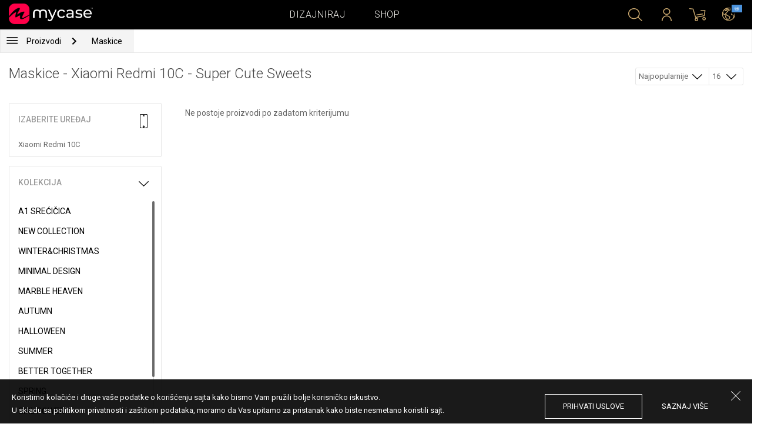

--- FILE ---
content_type: text/html; charset=UTF-8
request_url: https://mycase.rs/shop/cases/xiaomi-redmi-10c/3?collection=super-cute-sweets
body_size: 8180
content:
<!DOCTYPE html>
<html lang="rs">
    <head>
    <meta charset="utf-8">
    <meta http-equiv="X-UA-Compatible" content="IE=edge">

    <meta name="viewport" content="width=device-width, initial-scale=1.0, maximum-scale=1.0, user-scalable=0">

    <title>Maskice - Xiaomi Redmi 10C - Super Cute Sweets</title><meta name="description" content="Kolekcija maski za telefone za sve ljubitelje slatkisa. Super slatki dezeni mogu se naći na tvom mobilnom telefonu u par koraka. Dizajniraj masku za svoj uređaj sa motivom kao što je krofna, makarons, sladoled, kapkejk, kolač, palačinka. Ultra tanak silikon štiti uređaj sa svih strana. Nove maske za iPhone, Samsung, Huawei, HTC, LG, Alcatel, Acer i druge brendove mobilnih telefona."><link rel="canonical" href="https://mycase.rs/shop/cases/xiaomi-redmi-10c/1"/>
        <meta property="og:url" content="http://mycase.rs/shop/cases/xiaomi-redmi-10c/3?collection=super-cute-sweets" />
        <meta property="og:title" content="Maskice - Xiaomi Redmi 10C - Super Cute Sweets" />
        <meta property="og:description" content="Kolekcija maski za telefone za sve ljubitelje slatkisa. Super slatki dezeni mogu se naći na tvom mobilnom telefonu u par koraka. Dizajniraj masku za svoj uređaj sa motivom kao što je krofna, makarons, sladoled, kapkejk, kolač, palačinka. Ultra tanak silikon štiti uređaj sa svih strana. Nove maske za iPhone, Samsung, Huawei, HTC, LG, Alcatel, Acer i druge brendove mobilnih telefona." />
        <meta property="og:image" content="http://mycase.rs/css/img/mycase-brand-logo.png" />
    
        <meta name="theme-color" content="#000000">
        <meta name="msapplication-navbutton-color" content="#000000">
        <meta name="apple-mobile-web-app-status-bar-style" content="#000000">
    

    <base href="/">

    <meta name="apple-itunes-app" content="app-id=1068604520">
    <meta name="google-play-app" content="app-id=com.vladan.mycase.androidcasedesigner">

    <!-- prevent google from translating site -->
    <meta name="google" content="notranslate"/>

    <link rel="shortcut icon" href="/favicon.png">
    <link href="https://fonts.googleapis.com/css?family=Roboto:300,400,400i,500,700&amp;subset=latin-ext" rel="stylesheet">

    <style type="text/css">
        * {
            -ms-touch-action: manipulation;
            touch-action: manipulation;
        }
    </style>

    <script src="/webapp/js/events.js?v=1.3" type="text/javascript"></script>
    <script type="text/javascript">

        function __appLogin(userId) {
            if (typeof AndroidInterface != "undefined") {
                   AndroidInterface.login(userId);
            } else {
                __appMessage({login: 'login', user_id: userId});
            }
        }
        function __appLogout() {
            if (typeof AndroidInterface != "undefined") {
                AndroidInterface.logout();
            } else {
                __appMessage({login: 'login'});
            }
        }
        window.logout = function() {
            $.ajax({
                url: '/ajax_calls/auth/logout.php',
                method: 'GET',
                success: function(data) {
                    __appLogout();
                    window.location.href = '/';
                }
            });
        }

        window.testCallBack = function(message) {
            alert(message);
        }

        //APP BACK, MOBILE SEARCH AND NAV CLOSE
        var back_button_stack = [];
        window.__appBack = function() {
            var length = back_button_stack.length;
            if (length > 0) {
                var action = back_button_stack[length - 1];
                switch(action) {
                    case 'search-open':
                        mobileSearchClose();
                        break;
                    case 'nav-open':
                        mobileNavClose();
                        break;
                    default:
                    // code to be executed if n is different from case 1 and 2
                }
            } else {
                window.history.go(-1);
            }
        }

        function mobileNavClose() {
            $('.mobile-nav').removeClass('open');
            if (back_button_stack.length && back_button_stack[back_button_stack.length - 1] == 'nav-open') {
                back_button_stack.pop('nav-open');
            }
        }
        function mobileSearchClose() {
            $('.mobile-search').removeClass('show');
            $('html').removeClass('modal-open');
            $('.body-overlay').removeClass('open');
            if (back_button_stack.length && back_button_stack[back_button_stack.length - 1] == 'search-open') {
                back_button_stack.pop('search-open');
            }
        }
    </script>

    <script type="text/javascript">

        var WEBAPP = false;
        var WEBAPP_IOS = false;
        var WEBAPP_ANDROID = false;

        var devices = []; //filled on device-select.php page

        var js_lang = {
            add_to_cart: 'Dodaj u korpu',
            unexpected: 'Neočekivana greška',
            loading: 'Učitavanje',
            search: 'Pretraga',
            search_no_results: 'Pretraga',
            missing_fields: 'Nisu sva polja uneta',
            error_sending: 'Doslo je do greske prilikom slanja, molimo Vas pokusajte ponovo!',
            order: 'Porudžbina',
            close: 'otkazana',
            checkout: 'Plaćanje',
            cart_added: 'Artikal je uspešno dodat u korpu.',
            cart: 'Korpa',
            cart_added_case: 'Uspešno ste dodali dizajn u korpu',
        };
    </script>

    
    
    <!-- SADRZAJ OVOG FAJLA NE SME DA SE MENJA -->
<script src="/js/dist/vendor.81cd0fcb.js"></script>
<script src="/js/dist/app.dc30ab63.js"></script>

<link rel="stylesheet" href="/css/dist/vendor.5ca134d5.css">
<link rel="stylesheet" href="/css/dist/style.ffb6b2a2.css">
<link rel="stylesheet" href="/css/dist/responsive.f96f40db.css">
                    <script src="/js/vendor/jquery.mCustomScrollbar.concat.min.js"></script>
                
    	<script async src="https://www.googletagmanager.com/gtag/js?id=UA-88357802-2"></script>
	<script>
		window.dataLayer = window.dataLayer || [];
		function gtag(){dataLayer.push(arguments);}
		gtag('js', new Date());

		gtag('config', 'UA-88357802-2');

					gtag('config', 'AW-669849251');
			</script>


	<!-- TikTok Pixel Code Start -->
	<script>
	!function (w, d, t) {w.TiktokAnalyticsObject=t;var ttq=w[t]=w[t]||[];ttq.methods=["page","track","identify","instances","debug","on","off","once","ready","alias","group","enableCookie","disableCookie","holdConsent","revokeConsent","grantConsent"],ttq.setAndDefer=function(t,e){t[e]=function(){t.push([e].concat(Array.prototype.slice.call(arguments,0)))}};for(var i=0;i<ttq.methods.length;i++)ttq.setAndDefer(ttq,ttq.methods[i]);ttq.instance=function(t){for(var e=ttq._i[t]||[],n=0;n<ttq.methods.length;n++)ttq.setAndDefer(e,ttq.methods[n]);return e},ttq.load=function(e,n){var r="https://analytics.tiktok.com/i18n/pixel/events.js",o=n&&n.partner;ttq._i=ttq._i||{},ttq._i[e]=[],ttq._i[e]._u=r,ttq._t=ttq._t||{},ttq._t[e]=+new Date,ttq._o=ttq._o||{},ttq._o[e]=n||{};n=document.createElement("script");n.type="text/javascript",n.async=!0,n.src=r+"?sdkid="+e+"&lib="+t;e=document.getElementsByTagName("script")[0];e.parentNode.insertBefore(n,e)};

	ttq.load('CSGUCRJC77U53KQ7JI2G');
	ttq.page();

	}(window, document, 'ttq');

	</script>

	<!-- TikTok Pixel Code End -->



</head>    <body data-lang-id="1">

            <div id="container" class=" ">
                

<header class="clearfix">

    <div class="navigation container">

        <div class="nav-brand">
            <a class="brand" href="/">
                <img alt="My Case" src="/css/img/logo24.png" style="width: 143px;">
            </a>
        </div>

        <div class="nav-main">

            <ul class="nav-main__links">
                <li>
                    <a href="/designer">Dizajniraj</a>
                </li>
                <li>
                    <a class="active" href="/shop/">Shop</a>
                </li>

                <div class="nav-main__search">
                    <form autocomplete="off" role="search" method="get" class="searchform" action="/search/">
                        <input type="text" value="" name="mc_search" id="mc_search" placeholder="  Pretraga sajta...">
                    </form>
                </div>
            </ul>

            <div class="nav-main__right">

                <ul>
                    <li><a class="show-search" href=""><i class="mcicon-search"></i></a></li>

                            <li>
            <a href="/login"><i class="mcicon-user"></i></a>
        </li>
<li class="dropdown cart-menu" data-bind="css: { loaded: loaded() }" id="cart-compact" data-instance="1">
	<a href="/cart" type="button" class="open-cart-dropdown">
		<i class="mcicon-cart">
			<span data-bind="visible: !empty(), text: totalCount()"></span>
		</i>
	</a>

	<div class="dropdown-menu cart-menu">
		<div class="cart__compact cart__checkout" data-bind="visible: !empty() && !addingItem()">
			<div class="cart__header">
				<a href="/cart">Korpa</a>
			</div>
			<div class="cart__loading" data-bind="css: { loading: !loaded() }, visible: !loaded()">Učitavanje...</div>
			<div data-bind="visible: loaded()">
				<div id="cart__list" class="cart__list">
					<ul data-bind="foreach: products">
						<li >
							<div class="cart__image">
								<figure>
									<img data-bind="attr: { src: imgUrl}" alt="">
								</figure>
							</div>
							<div class="cart__info">
								<div class="cart__info-inner">
									<p class="cart__product-name" data-bind="if: item.Link, css : {'product' : item.ItemIsProduct}">
										<a data-bind="attr: { href: item.Link}, text: item.ArtikalNaziv" ></a>
									</p>
									<p class="cart__product-name" data-bind="if: !item.Link, css : {'product' : item.ItemIsProduct}">
										<span data-bind="text: item.ArtikalNaziv"></span>
									</p>
									<p class="cart__product-desc" data-bind="text: item.Model.ModelNaziv"></p>
									<p class="cart__product-desc" data-bind="text: item.CaseType"></p>
									<p class="cart__product-price"><span data-bind="text: quantity"></span> x <span data-bind="text: item.Price"></span> <span class="_price" data-bind="text: subtotalFormat()"></span></p>
								</div>
							</div>
							<div class="cart__remove">
								<i class="mcicon-trash" data-bind="click: $parent.removeItem"></i>
							</div>
						</li>
					</ul>

				</div>
				<div class="cart__summary">
					<div class="cart__summary-content">

						<div class="cart__summary-line" data-bind="if: showRebate">
							<div class="cart__summary-label" data-bind="css: {'unavailable': !voucherDiscountShow()}">
								Popust na količinu							</div>
							<div class="cart__summary-text" data-bind="css: {'unavailable': !voucherDiscountShow()}, text: discountFormated()"></div>
						</div>

						<div data-bind="if : McCart.voucherValues()">
							<div class="cart__summary-line">
								<div class="cart__summary-label">
									Vaučer popust								</div>
								<div class="cart__summary-text" data-bind="text: voucherDiscountFormated()">

								</div>
							</div>
						</div>

						<div class="cart__summary-line">
							<div class="cart__summary-label">
								Ukupno							</div>
							<div class="cart__summary-text" data-bind="text: totalProductsFormatted">

							</div>
						</div>

					</div>

					<div class="cart__summary-buttons">
						<a href="/checkout" class="mc-button mc-button-big mc-button-blue">Plaćanje</a>
						<a href="/cart" class="mc-button-link ">Korpa</a>
					</div>

				</div>
			</div>
		</div>
		<div class="cart__compact" data-bind="visible: addingItem()">
			<div class="cart__loading cart__adding-item">
				Učitavanje...
			</div>
		</div>
		<div class="cart__compact cart__empty" data-bind="visible: empty() && !addingItem()">
			<div class="empty-cart__holder">
                <div class="cart-icon"></div>
                <div class="empty-cart__actions">
                    <p>Korpa je prazna.</p>
                    <div class="action-buttons">
                        <a href="/shop/"  class="mc-button mc-button-big mc-button-main">PRODAVNICA</a>
                        <a href="/designer" class="mc-button mc-button-big mc-button-main margin-left">Dizajniraj</a>
                    </div>
                </div>
            </div>
		</div>
	</div>
</li>
                    <li>
                        <a href="/" class="localization-trigger localization-menu">
                            <i class="mcicon-global"></i>
                                                        <span class="flag">
                                <img src="/css/vendor/flags/flags/4x3/other.svg" alt="">
                            </span>
                                                    </a>
                    </li>
                </ul>

            </div>
        </div>

    </div>

</header>
<div class="localization-modal" id="localization-modal" data-uri="/shop/cases/xiaomi-redmi-10c/3?collection=super-cute-sweets">

    <div class="localization-wrapper">

        <div class="localization-content">

            <div class="localization-close"></div>

            <div class="localization-header">
                <div class="brand-text">My Case je globalan brend.</div>
                <p>Za jednostavno korišćenje i najbolju ponudu, izaberite vaše opcije.</p>
            </div>

            <div class="localization-content-append"></div>

            <div class="localization-actions">
                <a href="/" class="localization-button" id="localization-button">Snimi</a>
            </div>
        </div>
    </div>
</div>

<div class="mobile-header">
			<div class="mobile-icon nav-trigger">
			<a class=""  ><i class="mcicon-bars mcicon-white"></i></a>
		</div>
		<div class="logo-holder">
		<a class="logo" href="/">
	        <img alt="" src="/css/img/logo24.png">
	    </a>
	</div>
    <div class="mobile-icon search">
    	<a class="open-search"><i class="mcicon-search mcicon-white"></i></a>
    </div>
    <div class="mobile-icon cart" data-bind="css: { loaded: loaded() }" id="cart-compact-mobile" data-komitent="60a64c613c744d5fb28a102b3f415de2971186a818654ce7d29a464373aeb34c">
    	<a class="" href="/cart"><i class="mcicon-cart mcicon-white"><span data-bind="visible: !empty(), text: totalCount()"></span></i></a>
    </div>
</div>
<div class="body-overlay"></div>
<div class="mobile-search">
    <form autocomplete="off" role="search" method="get" class="searchform" action="/search/">
        <textarea type="text"  name="mc_search" id="mc_search_mobile" class="mc_search_mobile" placeholder="  Pretraga sajta..." rows="1" ></textarea>
    </form>
    <button class="mc-button mc-button-big mc-button-primary mc-button-block search-form-submit-button" style="display: inline-block;">
        Pretraga</button>
</div>
<div class="mobile-nav">
	<ul>
		<li><a href="/designer">Dizajniraj</a></li>
		<li><a href="/shop/">Shop</a></li>
        <li><a href="/cart">Korpa</a></li>
		
					<li><a href="/login">Prijavi se</a></li>
				        <li>
        		        	<a href="#" class="localization-trigger localization-menu">
	        		<i class="mcicon-global mcicon-gold"></i> Podešavanja	        		<span class="flag">
	                    <img src="/css/vendor/flags/flags/4x3/other.svg" alt="">
	                </span>
	        	</a>
        	        </li>
	</ul>
</div><div class="shop-page content-min-height">
    

<nav class="shop__nav">
	<div class="container shop__navigation">
		<div class="shop__categories-menu">
			<div class="control shop-menu-dropdown" data-menu="main">
                <div class="toggle desktop">
                	<a class="menu-icon"></a>
                	<div class="main__breadcrumbs">
                    	<div class="breadcrumb_link">Proizvodi</div>
                    	                    		<div class="next no-margin-after"></div>
                    	                	</div>
                </div>
                <div class="toggle mobile">
                	<h1>Maskice - Xiaomi Redmi 10C - Super Cute Sweets</h1>
                	<i class="mcicon-chevron-down"></i>
                </div>
                <div class="shop-menu main-menu">
                    <div class="results">
                        <ul>
                        	                        	<li><a href="/shop/cases/xiaomi-redmi-10c/1">Maskice</a></li>
                        	                        		<li>
                        			<a class="dropdown-item" href="/shop/punjaci/xiaomi-redmi-10c/1">
                        				Punjači                        			</a>
                        		</li>
                        	                        		<li>
                        			<a class="dropdown-item" href="/shop/data-kablovi1071112609/xiaomi-redmi-10c/1">
                        				Data Kablovi                        			</a>
                        		</li>
                        	                        		<li>
                        			<a class="dropdown-item" href="/shop/elite-case722975701/xiaomi-redmi-10c/1">
                        				Elite Case                        			</a>
                        		</li>
                        	                        </ul>
                    </div>
                </div>
            </div>
		</div>
		    	<div class="shop__breadcrumbs">
    		    			<a class="breadcrumb_link link_hover" href="/shop/cases/xiaomi-redmi-10c/1">
    				Maskice    			</a>
    			    		    	</div>
    		</div>
</nav>

<div class="container">
	<div class="row">
		<div class="shop__filters-mobile-holder">
			<div class="filter-box open-filters">
				<div class="holder">
					<div class="icon filter"></div>
					<div class="text">Filteri</div>
				</div>
			</div>
			<div class="filter-box open-sort" data-trigger="shop-filter__sort">
				<div class="holder">
					<div class="icon sort"></div>
					<div class="text">Sortiranje</div>
				</div>
			</div>
		</div>
    	<div class="shop__content">
	    	<div class="shop__header">
	    		<h1>Maskice - Xiaomi Redmi 10C - Super Cute Sweets</h1>

				<div class="shop__header-secondary">
					<span class="resize"></span>
					
					<div class="shop__filters">
						<div class="shop__filter-sort">
				    		<div class="control shop-menu-dropdown" dropdown data-menu="filter">
				                <div class="toggle">Najpopularnije<i class="mcicon-chevron-down"></i></div>
				                <div class="shop-menu filter-menu">
				                    <div class="results">
				                        <ul>
				                        					                        		<li>
				                        			<a href="/shop/cases/xiaomi-redmi-10c/1?collection=super-cute-sweets&sort=most_popular">
				                        			Najpopularnije</a>
				                        		</li>
				                        					                        		<li>
				                        			<a href="/shop/cases/xiaomi-redmi-10c/1?collection=super-cute-sweets&sort=newest">
				                        			Najnovije</a>
				                        		</li>
				                        					                        </ul>
				                    </div>
				                </div>
				            </div>
				    	</div>
				    	<div class="shop__filter-number">
				    		<div class="control shop-menu-dropdown" data-menu="page_number">
				                <div class="toggle">16 <i class="mcicon-chevron-down"></i></div>
				                <div class="shop-menu pages-menu">
				                    <div class="results">
				                        <ul>
				                        					                        		<li>
				                        			<a href="/shop/cases/xiaomi-redmi-10c/1?collection=super-cute-sweets&by_page=16">
				                        			16</a>
				                        		</li>
				                        					                        		<li>
				                        			<a href="/shop/cases/xiaomi-redmi-10c/1?collection=super-cute-sweets&by_page=32">
				                        			32</a>
				                        		</li>
				                        					                        		<li>
				                        			<a href="/shop/cases/xiaomi-redmi-10c/1?collection=super-cute-sweets&by_page=48">
				                        			48</a>
				                        		</li>
				                        					                        		<li>
				                        			<a href="/shop/cases/xiaomi-redmi-10c/1?collection=super-cute-sweets&by_page=64">
				                        			64</a>
				                        		</li>
				                        					                        </ul>
				                    </div>
				                </div>
				            </div>
				    	</div>
					</div>
				</div>

	    	</div>
	    	<div class="shop__main">
	    			    		<div class="shop__side">
	    					    			<div class="filter-box mobile-device-filter no-expand" data-trigger="shop-filter__device">
		    				<div class="heading">
		    					<span>Izaberite uređaj</span>
		    					<i class="mcicon-device"></i>
		    				</div>
			    						    				<div class="device">
				    				<span title="Xiaomi Redmi 10C">Xiaomi Redmi 10C</span>
								</div>
			    					    			</div>
	    			
	    				    					    							    					<div class="filter-box  filter-collection">
				    				<div class="heading">
				    					<span>Kolekcija</span>
				    					<i class="mcicon-chevron-down"></i>
				    				</div>
				    				<ul class="filters list filtersScroll">
				    									    						
					    											    										    											    								<li>
					    								<a href="/shop/cases/xiaomi-redmi-10c/1?collection=srecicica" class="filter " >
								    						<span class="name">A1 Srećičica</span>
								    					</a>
							    					</li>
				    										    											    									    						
					    											    										    											    								<li>
					    								<a href="/shop/cases/xiaomi-redmi-10c/1?collection=top-100" class="filter " >
								    						<span class="name">New Collection</span>
								    					</a>
							    					</li>
				    										    											    									    						
					    											    										    											    								<li>
					    								<a href="/shop/cases/xiaomi-redmi-10c/1?collection=winterchristmas" class="filter " >
								    						<span class="name">Winter&Christmas</span>
								    					</a>
							    					</li>
				    										    											    									    						
					    											    										    											    								<li>
					    								<a href="/shop/cases/xiaomi-redmi-10c/1?collection=minimal-design" class="filter " >
								    						<span class="name">Minimal Design</span>
								    					</a>
							    					</li>
				    										    											    									    						
					    											    										    											    								<li>
					    								<a href="/shop/cases/xiaomi-redmi-10c/1?collection=marble-heaven" class="filter " >
								    						<span class="name">Marble Heaven</span>
								    					</a>
							    					</li>
				    										    											    									    						
					    											    										    											    								<li>
					    								<a href="/shop/cases/xiaomi-redmi-10c/1?collection=autumn" class="filter " >
								    						<span class="name">Autumn</span>
								    					</a>
							    					</li>
				    										    											    									    						
					    											    										    											    								<li>
					    								<a href="/shop/cases/xiaomi-redmi-10c/1?collection=halloween" class="filter " >
								    						<span class="name">Halloween</span>
								    					</a>
							    					</li>
				    										    											    									    						
					    											    										    											    								<li>
					    								<a href="/shop/cases/xiaomi-redmi-10c/1?collection=summer" class="filter " >
								    						<span class="name">Summer</span>
								    					</a>
							    					</li>
				    										    											    									    						
					    											    										    											    								<li>
					    								<a href="/shop/cases/xiaomi-redmi-10c/1?collection=better-together" class="filter " >
								    						<span class="name">Better Together</span>
								    					</a>
							    					</li>
				    										    											    									    						
					    											    										    											    								<li>
					    								<a href="/shop/cases/xiaomi-redmi-10c/1?collection=spring" class="filter " >
								    						<span class="name">Spring</span>
								    					</a>
							    					</li>
				    										    											    									    						
					    											    										    											    								<li>
					    								<a href="/shop/cases/xiaomi-redmi-10c/1?collection=girl-power" class="filter " >
								    						<span class="name">Girl Power</span>
								    					</a>
							    					</li>
				    										    											    									    						
					    											    										    											    								<li>
					    								<a href="/shop/cases/xiaomi-redmi-10c/1?collection=valentine--love" class="filter " >
								    						<span class="name">Valentine & Love</span>
								    					</a>
							    					</li>
				    										    											    									    						
					    											    										    											    								<li>
					    								<a href="/shop/cases/xiaomi-redmi-10c/1?collection=abstract" class="filter " >
								    						<span class="name">Abstract</span>
								    					</a>
							    					</li>
				    										    											    									    						
					    											    										    											    								<li>
					    								<a href="/shop/cases/xiaomi-redmi-10c/1?collection=animal-print" class="filter " >
								    						<span class="name">Animal Print</span>
								    					</a>
							    					</li>
				    										    											    									    						
					    											    										    											    								<li>
					    								<a href="/shop/cases/xiaomi-redmi-10c/1?collection=mina-hura" class="filter " >
								    						<span class="name">Mina Hura</span>
								    					</a>
							    					</li>
				    										    											    									    						
					    											    										    											    								<li>
					    								<a href="/shop/cases/xiaomi-redmi-10c/1?collection=monogram" class="filter " >
								    						<span class="name">Monogram</span>
								    					</a>
							    					</li>
				    										    											    									    						
					    											    										    											    								<li>
					    								<a href="/shop/cases/xiaomi-redmi-10c/1?collection=celebrity-choice" class="filter " >
								    						<span class="name">The Mom Collection</span>
								    					</a>
							    					</li>
				    										    											    									    						
					    											    										    											    								<li>
					    								<a href="/shop/cases/xiaomi-redmi-10c/1?collection=sporty" class="filter " >
								    						<span class="name">Sporty</span>
								    					</a>
							    					</li>
				    										    											    									    						
					    											    										    											    								<li>
					    								<a href="/shop/cases/xiaomi-redmi-10c/1?collection=zmajst" class="filter " >
								    						<span class="name">Zmaja</span>
								    					</a>
							    					</li>
				    										    											    									    						
					    											    										    											    								<li>
					    								<a href="/shop/cases/xiaomi-redmi-10c/1?collection=famous-by-sofija-sasic" class="filter " >
								    						<span class="name">Famous by Sophia Šašić</span>
								    					</a>
							    					</li>
				    										    											    									    						
					    											    										    											    								<li>
					    								<a href="/shop/cases/xiaomi-redmi-10c/1?collection=top-1001790391127" class="filter " >
								    						<span class="name">Top 100</span>
								    					</a>
							    					</li>
				    										    											    									    						
					    											    										    											    								<li>
					    								<a href="/shop/cases/xiaomi-redmi-10c/1?collection=astrology" class="filter " >
								    						<span class="name">Astrology</span>
								    					</a>
							    					</li>
				    										    											    									    						
					    											    										    											    								<li>
					    								<a href="/shop/cases/xiaomi-redmi-10c/1?collection=ana-grguric" class="filter " >
								    						<span class="name">Ana Grgurić</span>
								    					</a>
							    					</li>
				    										    											    									    						
					    											    										    											    								<li>
					    								<a href="/shop/cases/xiaomi-redmi-10c/1?collection=rehab" class="filter " >
								    						<span class="name">Rehab</span>
								    					</a>
							    					</li>
				    										    											    									    						
					    											    										    											    								<li>
					    								<a href="/shop/cases/xiaomi-redmi-10c/1?collection=sisters" class="filter " >
								    						<span class="name">Besties & Sisters</span>
								    					</a>
							    					</li>
				    										    											    									    						
					    											    										    											    								<li>
					    								<a href="/shop/cases/xiaomi-redmi-10c/1?collection=cool" class="filter " >
								    						<span class="name">Cool & Funny</span>
								    					</a>
							    					</li>
				    										    											    									    						
					    											    										    											    								<li>
					    								<a href="/shop/cases/xiaomi-redmi-10c/1?collection=typography--quotes" class="filter " >
								    						<span class="name">Typography & Quotes</span>
								    					</a>
							    					</li>
				    										    											    									    						
					    											    										    											    								<li>
					    								<a href="/shop/cases/xiaomi-redmi-10c/1?collection=but-first-coffee" class="filter " >
								    						<span class="name">But First Coffee </span>
								    					</a>
							    					</li>
				    										    											    									    						
					    											    										    											    								<li>
					    								<a href="/shop/cases/xiaomi-redmi-10c/1?collection=animals1709589148" class="filter " >
								    						<span class="name">Cuties</span>
								    					</a>
							    					</li>
				    										    											    									    						
					    											    										    											    								<li>
					    								<a href="/shop/cases/xiaomi-redmi-10c/1?collection=vintage" class="filter " >
								    						<span class="name">Vintage & Boho</span>
								    					</a>
							    					</li>
				    										    											    									    						
					    											    										    											    								<li>
					    								<a href="/shop/cases/xiaomi-redmi-10c/1?collection=mermaids--unicorns" class="filter " >
								    						<span class="name">Mermaids & Unicorns</span>
								    					</a>
							    					</li>
				    										    											    									    						
					    											    										    											    								<li>
					    								<a href="/shop/cases/xiaomi-redmi-10c/1?collection=girly--fashion" class="filter " >
								    						<span class="name">Girly & Fashion</span>
								    					</a>
							    					</li>
				    										    											    									    						
					    											    										    											    								<li>
					    								<a href="/shop/cases/xiaomi-redmi-10c/1?collection=its-my-profession" class="filter " >
								    						<span class="name">Its My Profession</span>
								    					</a>
							    					</li>
				    										    											    									    						
					    											    										    											    								<li>
					    								<a href="/shop/cases/xiaomi-redmi-10c/1?collection=all-about-men" class="filter " >
								    						<span class="name">All about Men </span>
								    					</a>
							    					</li>
				    										    											    									    						
					    											    										    											    								<li>
					    								<a href="/shop/cases/xiaomi-redmi-10c/1?collection=gaming" class="filter " >
								    						<span class="name">Gaming </span>
								    					</a>
							    					</li>
				    										    											    									    						
					    											    										    											    								<li>
					    								<a href="/shop/cases/xiaomi-redmi-10c/1?collection=super-cute-sweets" class="filter checked" >
								    						<span class="name">Super Cute Sweets</span>
								    					</a>
							    					</li>
				    										    											    									    				</ul>
								</div>
								    					    				    		</div>
	    		<div class="shop__center">
	    			
	    				    				<!-- <div class="warning-message"><i class="svg-icon warning-icon"></i>Maskice za izabrani model telefona trenutno nije moguće poručiti.</div> -->
	    			
	    					    				    			<div class="shop__list-empty"><span>Ne postoje proizvodi po zadatom kriterijumu</span></div>
		    			    		</div>
	    	</div>
	    	    	</div>
	</div>
</div>

<div class="mc-filter__modal" id="shop-filter__sort">
    <div class="mc-filter__modal-close">
        <i class="mcicon-close mcicon-white"></i>
    </div>
    <div class="mc-filter__modal-wrapper">
        <div class="mc-filter__modal-content">
            <ul>
                            		<li>
            			<a href="/shop/cases/xiaomi-redmi-10c/1?collection=super-cute-sweets&sort=most_popular">
            			Najpopularnije</a>
            		</li>
            	            		<li>
            			<a href="/shop/cases/xiaomi-redmi-10c/1?collection=super-cute-sweets&sort=newest">
            			Najnovije</a>
            		</li>
            	            </ul>
        </div>
    </div>
</div></div>
<div class="mc-filter__modal device-filter" id="shop-filter__device"
    data-device-search="true"
    data-device-mode="1"
    data-calc-id="1"
    data-lang-id="1"
    data-category="cases"
    data-collection="super-cute-sweets">
</div>
<footer>
	<div class="container footer__main">
		<div class="row footer__widget-container">
			<div class="footer__widget">
				<div class="footer__widget-content">
					<h4>Shop</h4>
					<ul>
						
									<li>
										<p><a href="/shop/cases/iphone-141608378733/1?collection=top-100">iPhone 14</a></p>
									</li>
								
									<li>
										<p><a href="/shop/cases/iphone-14-pro-max1714453149/1?collection=top-100">iPhone 14 Pro Max</a></p>
									</li>
								
									<li>
										<p><a href="/shop/cases/iphone-132028592714/1?collection=top-100">iPhone 13</a></p>
									</li>
								
									<li>
										<p><a href="/shop/cases/iphone-13-pro-max139355022/1?collection=top-100">iPhone 13 Pro Max</a></p>
									</li>
								
									<li>
										<p><a href="/shop/cases/samsung-galaxy-s22-ultra/1?collection=top-100">Samsung Galaxy S22 Ultra</a></p>
									</li>
													</ul>
				</div>
			</div>
			<div class="footer__widget">
				<div class="footer__widget-content">
					<h4>&nbsp;</h4>
					<ul>
						
									<li>
										<p><a href="/shop/cases/samsung-galaxy-s22/1?collection=top-100">Samsung Galaxy S22</a></p>
									</li>
								
									<li>
										<p><a href="/shop/cases/samsung-galaxy-a53-5g/1?collection=top-100">Samsung Galaxy A53 5G</a></p>
									</li>
								
									<li>
										<p><a href="/shop/cases/samsung-galaxy-a52-5g-a526b/1?collection=top-100">Samsung Galaxy A52</a></p>
									</li>
								
									<li>
										<p><a href="/shop/cases/xiaomi-redmi-note-11-note-11s/1?collection=top-100">Xiaomi Redmi Note 11/11S</a></p>
									</li>
								
									<li>
										<p><a href="/shop/cases/xiaomi-redmi-10c/1?collection=top-100">Xiaomi Redmi 10C</a></p>
									</li>
													</ul>
				</div>
			</div>

			<div class="footer__widget">
				<div class="footer__widget-content">
					<h4>Podrška</h4>
					<ul>
						<li>
							<p><a href="/about-us">O Nama</a></p>
						</li>
						<li>
							<p><a href="/contact-us">Kontakt  </a></p>
						</li>
												<li>
							<p><a href="/delivery">Informacije o plaćanju i dostavi</a></p>
						</li>
					 	<li>
					 		<a href="/privacy-policy">Politika privatnosti</a>
					 	</li>
					</ul>
					<div class="footer-card-icon">
						<i class="fa fa-cc-mastercard"></i>
						<i class="fa fa-cc-paypal"></i>
						<i class="fa fa-cc-visa"></i>
					</div>
				</div>
			</div>

			<div class="footer__widget">
				<div class="footer__widget-content mail-subscribe-widget">
					<h4>Newsletter</h4>
					<form id="newsletter-form" class="subscribe">
						<div>
							<input class="lowercase" type="text" name="email" placeholder="E-mail">
						</div>
						<div class="newsletter-description">
							<a href="/privacy-policy" target="_blank">Registracijom prihvatate našu Politika privatnosti i slažete se da će vam MyCase e-poštom slati informacije o proizvodima i uslugama, zanimljivim ponudama i trenutnim promocijama prilagođenim vašim interesovanjima.</a>
						</div>
						<div>
							<button class="mc-button mc-button-primary">Potvrdi</button>
						</div>
					</form>
				</div>
				<div id="newsletter-error"></div>
				<div id="newsletter-success">
					<div class="newsletter-success-title"></div>
					<div class="newsletter-success-message"></div>
				</div>
			</div>

		</div>
	</div>
	<div class="footer__copyright clearfix">

		<p class="rights-reserved">&copy; 2026. My Case. All Rights Reserved.</p>
		<p class="credits"><a href="https://webnauts.dev" target="_blank">Powered by <img src="https://webnauts.dev/images/signature/logo-blue.svg" alt="" height="14px" style="height: 14px;"></a></p>

		<div class="footer__social">
			<span  class="text">Pratite nas</span>

			<a class="facebook" href="https://www.facebook.com/mycasemaskice/" target="_blank"><i class="mcicon-facebook"></i></a>
			<a class="instgram" href="https://www.instagram.com/mycase3g/" target="_blank"><i class="mcicon-instagram"></i></a>
		</div>

		<div class="credits-mobile clearfix">
			<p class="rights-reserved">&copy; 2026. My Case. All Rights Reserved.</p>
			<p class="credits" style="float: right"><a href="https://webnauts.dev" target="_blank">Powered by <img src="https://webnauts.dev/images/signature/logo-blue.svg" alt="" height="14px" style="height: 14px;"></a></p>
		</div>

	</div>

</footer>

<script>

	var hide_webapp_back = 'hide';

	if (hide_webapp_back == 'hide') {
		$('.webapp-back').hide();
	}
</script><div id="cart-remove-modal">
  <div class="modal fade mc-modal mc-modal-mini cart-remove-modal" tabindex="-1">
    <div class="modal-dialog">
      <div class="modal-content">
          <div class="modal-header">
              <button type="button" class="close" data-dismiss="modal" aria-label="Close"><i class="mcicon-close"></i></button>
              <h4 class="modal-title" id="myModalLabel">Izbacivanje proizvoda iz korpe</h4>
          </div>
        <div class="modal-body">
              <form action="#" class="form-horizontal" data-bind="submit: confirm">
                  <div class="form-group">
                      <label class="col-md-12 control-label" style="text-align:left;"><strong>Da li ste sigurni da želite da izbacite proizvod iz korpe?</strong></label>
                  </div>
              </form>
        </div>
        <div class="modal-footer">
          <button type="button" class="mc-button mc-button-primary" data-bind="click : confirm">Da, izbaci</button>
          <button type="button" class="mc-button" data-bind="click : exit">Ne, zatvori</button>
        </div>
      </div><!-- /.modal-content -->
    </div><!-- /.modal-dialog -->
  </div><!-- /.modal -->
</div><div class="cookies-notification">
	<div class="cookie-holder">
		<div class="info">
			<div class="text">
				<p>Koristimo kolačiće i druge vaše podatke o korišćenju sajta kako bismo Vam pružili bolje korisničko iskustvo.</p>
				<p>U skladu sa politikom privatnosti i zaštitom podataka, moramo da Vas upitamo za pristanak kako biste nesmetano koristili sajt.</p>
			</div>
			<div class="buttons">
				<a class="button allow-cookies">prihvati uslove</a>
				<a href="/privacy-policy" class="button">saznaj više</a>
			</div>
		</div>
		<div class="close close-cookies-notification"></div>
	</div>
</div>        </div>

            </body>
</html>
